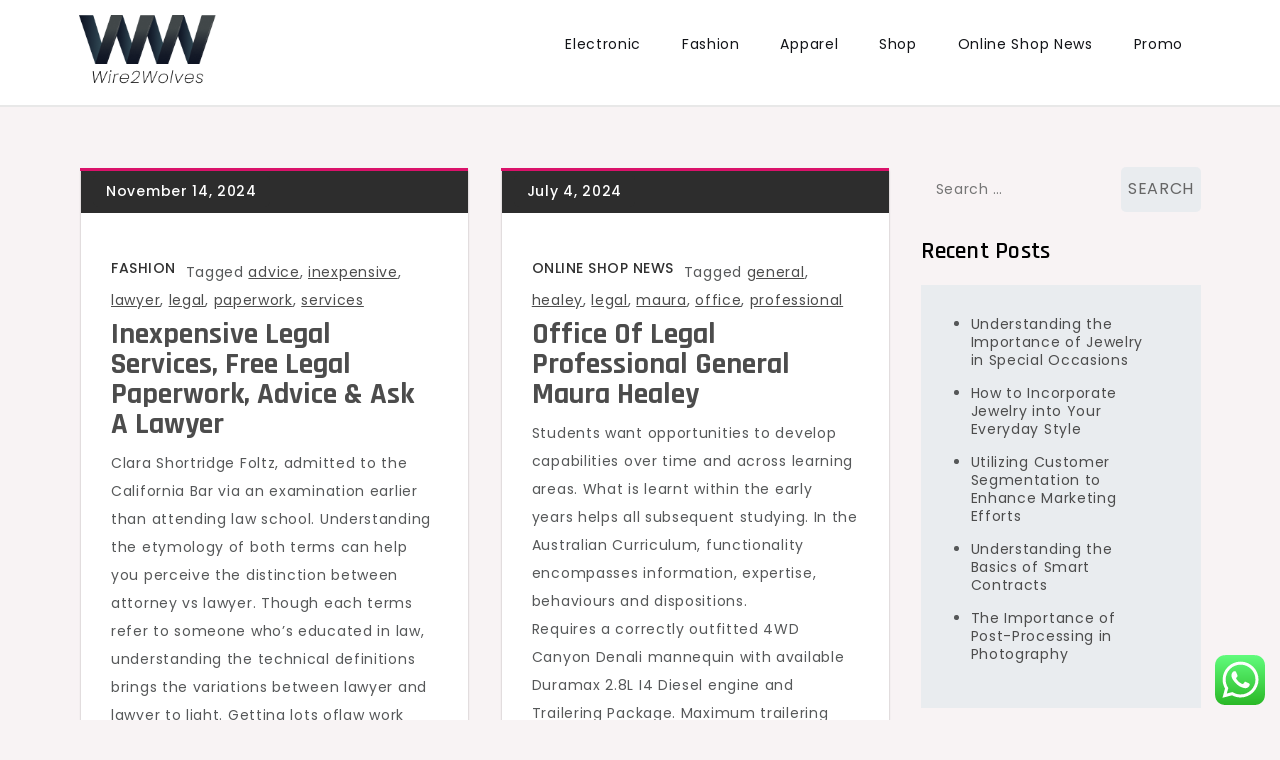

--- FILE ---
content_type: text/html; charset=UTF-8
request_url: https://wire2wolves.com/tag/legal
body_size: 13496
content:
<!doctype html>
<html lang="en-US" prefix="og: https://ogp.me/ns#">
<head>
	<meta charset="UTF-8">
	<meta name="viewport" content="width=device-width, initial-scale=1">
	<link rel="profile" href="https://gmpg.org/xfn/11">

	
<!-- Search Engine Optimization by Rank Math PRO - https://rankmath.com/ -->
<title>legal - W2W</title>
<meta name="robots" content="follow, noindex"/>
<meta property="og:locale" content="en_US" />
<meta property="og:type" content="article" />
<meta property="og:title" content="legal - W2W" />
<meta property="og:url" content="https://wire2wolves.com/tag/legal" />
<meta property="og:site_name" content="MRS" />
<meta name="twitter:card" content="summary_large_image" />
<meta name="twitter:title" content="legal - W2W" />
<meta name="twitter:label1" content="Posts" />
<meta name="twitter:data1" content="4" />
<script type="application/ld+json" class="rank-math-schema-pro">{"@context":"https://schema.org","@graph":[{"@type":"Person","@id":"https://wire2wolves.com/#person","name":"MRS","image":{"@type":"ImageObject","@id":"https://wire2wolves.com/#logo","url":"https://wire2wolves.com/wp-content/uploads/2024/04/wire2wolves.com_-150x106.png","contentUrl":"https://wire2wolves.com/wp-content/uploads/2024/04/wire2wolves.com_-150x106.png","caption":"MRS","inLanguage":"en-US"}},{"@type":"WebSite","@id":"https://wire2wolves.com/#website","url":"https://wire2wolves.com","name":"MRS","publisher":{"@id":"https://wire2wolves.com/#person"},"inLanguage":"en-US"},{"@type":"CollectionPage","@id":"https://wire2wolves.com/tag/legal#webpage","url":"https://wire2wolves.com/tag/legal","name":"legal - W2W","isPartOf":{"@id":"https://wire2wolves.com/#website"},"inLanguage":"en-US"}]}</script>
<!-- /Rank Math WordPress SEO plugin -->

<link rel='dns-prefetch' href='//fonts.googleapis.com' />
<link rel="alternate" type="application/rss+xml" title="W2W &raquo; Feed" href="https://wire2wolves.com/feed" />
<link rel="alternate" type="application/rss+xml" title="W2W &raquo; legal Tag Feed" href="https://wire2wolves.com/tag/legal/feed" />
<style id='wp-img-auto-sizes-contain-inline-css'>
img:is([sizes=auto i],[sizes^="auto," i]){contain-intrinsic-size:3000px 1500px}
/*# sourceURL=wp-img-auto-sizes-contain-inline-css */
</style>

<link rel='stylesheet' id='ht_ctc_main_css-css' href='https://wire2wolves.com/wp-content/plugins/click-to-chat-for-whatsapp/new/inc/assets/css/main.css?ver=4.36' media='all' />
<style id='wp-emoji-styles-inline-css'>

	img.wp-smiley, img.emoji {
		display: inline !important;
		border: none !important;
		box-shadow: none !important;
		height: 1em !important;
		width: 1em !important;
		margin: 0 0.07em !important;
		vertical-align: -0.1em !important;
		background: none !important;
		padding: 0 !important;
	}
/*# sourceURL=wp-emoji-styles-inline-css */
</style>
<link rel='stylesheet' id='wp-block-library-css' href='https://wire2wolves.com/wp-includes/css/dist/block-library/style.min.css?ver=6.9' media='all' />
<style id='wp-block-paragraph-inline-css'>
.is-small-text{font-size:.875em}.is-regular-text{font-size:1em}.is-large-text{font-size:2.25em}.is-larger-text{font-size:3em}.has-drop-cap:not(:focus):first-letter{float:left;font-size:8.4em;font-style:normal;font-weight:100;line-height:.68;margin:.05em .1em 0 0;text-transform:uppercase}body.rtl .has-drop-cap:not(:focus):first-letter{float:none;margin-left:.1em}p.has-drop-cap.has-background{overflow:hidden}:root :where(p.has-background){padding:1.25em 2.375em}:where(p.has-text-color:not(.has-link-color)) a{color:inherit}p.has-text-align-left[style*="writing-mode:vertical-lr"],p.has-text-align-right[style*="writing-mode:vertical-rl"]{rotate:180deg}
/*# sourceURL=https://wire2wolves.com/wp-includes/blocks/paragraph/style.min.css */
</style>
<style id='global-styles-inline-css'>
:root{--wp--preset--aspect-ratio--square: 1;--wp--preset--aspect-ratio--4-3: 4/3;--wp--preset--aspect-ratio--3-4: 3/4;--wp--preset--aspect-ratio--3-2: 3/2;--wp--preset--aspect-ratio--2-3: 2/3;--wp--preset--aspect-ratio--16-9: 16/9;--wp--preset--aspect-ratio--9-16: 9/16;--wp--preset--color--black: #000000;--wp--preset--color--cyan-bluish-gray: #abb8c3;--wp--preset--color--white: #ffffff;--wp--preset--color--pale-pink: #f78da7;--wp--preset--color--vivid-red: #cf2e2e;--wp--preset--color--luminous-vivid-orange: #ff6900;--wp--preset--color--luminous-vivid-amber: #fcb900;--wp--preset--color--light-green-cyan: #7bdcb5;--wp--preset--color--vivid-green-cyan: #00d084;--wp--preset--color--pale-cyan-blue: #8ed1fc;--wp--preset--color--vivid-cyan-blue: #0693e3;--wp--preset--color--vivid-purple: #9b51e0;--wp--preset--gradient--vivid-cyan-blue-to-vivid-purple: linear-gradient(135deg,rgb(6,147,227) 0%,rgb(155,81,224) 100%);--wp--preset--gradient--light-green-cyan-to-vivid-green-cyan: linear-gradient(135deg,rgb(122,220,180) 0%,rgb(0,208,130) 100%);--wp--preset--gradient--luminous-vivid-amber-to-luminous-vivid-orange: linear-gradient(135deg,rgb(252,185,0) 0%,rgb(255,105,0) 100%);--wp--preset--gradient--luminous-vivid-orange-to-vivid-red: linear-gradient(135deg,rgb(255,105,0) 0%,rgb(207,46,46) 100%);--wp--preset--gradient--very-light-gray-to-cyan-bluish-gray: linear-gradient(135deg,rgb(238,238,238) 0%,rgb(169,184,195) 100%);--wp--preset--gradient--cool-to-warm-spectrum: linear-gradient(135deg,rgb(74,234,220) 0%,rgb(151,120,209) 20%,rgb(207,42,186) 40%,rgb(238,44,130) 60%,rgb(251,105,98) 80%,rgb(254,248,76) 100%);--wp--preset--gradient--blush-light-purple: linear-gradient(135deg,rgb(255,206,236) 0%,rgb(152,150,240) 100%);--wp--preset--gradient--blush-bordeaux: linear-gradient(135deg,rgb(254,205,165) 0%,rgb(254,45,45) 50%,rgb(107,0,62) 100%);--wp--preset--gradient--luminous-dusk: linear-gradient(135deg,rgb(255,203,112) 0%,rgb(199,81,192) 50%,rgb(65,88,208) 100%);--wp--preset--gradient--pale-ocean: linear-gradient(135deg,rgb(255,245,203) 0%,rgb(182,227,212) 50%,rgb(51,167,181) 100%);--wp--preset--gradient--electric-grass: linear-gradient(135deg,rgb(202,248,128) 0%,rgb(113,206,126) 100%);--wp--preset--gradient--midnight: linear-gradient(135deg,rgb(2,3,129) 0%,rgb(40,116,252) 100%);--wp--preset--font-size--small: 13px;--wp--preset--font-size--medium: 20px;--wp--preset--font-size--large: 36px;--wp--preset--font-size--x-large: 42px;--wp--preset--spacing--20: 0.44rem;--wp--preset--spacing--30: 0.67rem;--wp--preset--spacing--40: 1rem;--wp--preset--spacing--50: 1.5rem;--wp--preset--spacing--60: 2.25rem;--wp--preset--spacing--70: 3.38rem;--wp--preset--spacing--80: 5.06rem;--wp--preset--shadow--natural: 6px 6px 9px rgba(0, 0, 0, 0.2);--wp--preset--shadow--deep: 12px 12px 50px rgba(0, 0, 0, 0.4);--wp--preset--shadow--sharp: 6px 6px 0px rgba(0, 0, 0, 0.2);--wp--preset--shadow--outlined: 6px 6px 0px -3px rgb(255, 255, 255), 6px 6px rgb(0, 0, 0);--wp--preset--shadow--crisp: 6px 6px 0px rgb(0, 0, 0);}:where(.is-layout-flex){gap: 0.5em;}:where(.is-layout-grid){gap: 0.5em;}body .is-layout-flex{display: flex;}.is-layout-flex{flex-wrap: wrap;align-items: center;}.is-layout-flex > :is(*, div){margin: 0;}body .is-layout-grid{display: grid;}.is-layout-grid > :is(*, div){margin: 0;}:where(.wp-block-columns.is-layout-flex){gap: 2em;}:where(.wp-block-columns.is-layout-grid){gap: 2em;}:where(.wp-block-post-template.is-layout-flex){gap: 1.25em;}:where(.wp-block-post-template.is-layout-grid){gap: 1.25em;}.has-black-color{color: var(--wp--preset--color--black) !important;}.has-cyan-bluish-gray-color{color: var(--wp--preset--color--cyan-bluish-gray) !important;}.has-white-color{color: var(--wp--preset--color--white) !important;}.has-pale-pink-color{color: var(--wp--preset--color--pale-pink) !important;}.has-vivid-red-color{color: var(--wp--preset--color--vivid-red) !important;}.has-luminous-vivid-orange-color{color: var(--wp--preset--color--luminous-vivid-orange) !important;}.has-luminous-vivid-amber-color{color: var(--wp--preset--color--luminous-vivid-amber) !important;}.has-light-green-cyan-color{color: var(--wp--preset--color--light-green-cyan) !important;}.has-vivid-green-cyan-color{color: var(--wp--preset--color--vivid-green-cyan) !important;}.has-pale-cyan-blue-color{color: var(--wp--preset--color--pale-cyan-blue) !important;}.has-vivid-cyan-blue-color{color: var(--wp--preset--color--vivid-cyan-blue) !important;}.has-vivid-purple-color{color: var(--wp--preset--color--vivid-purple) !important;}.has-black-background-color{background-color: var(--wp--preset--color--black) !important;}.has-cyan-bluish-gray-background-color{background-color: var(--wp--preset--color--cyan-bluish-gray) !important;}.has-white-background-color{background-color: var(--wp--preset--color--white) !important;}.has-pale-pink-background-color{background-color: var(--wp--preset--color--pale-pink) !important;}.has-vivid-red-background-color{background-color: var(--wp--preset--color--vivid-red) !important;}.has-luminous-vivid-orange-background-color{background-color: var(--wp--preset--color--luminous-vivid-orange) !important;}.has-luminous-vivid-amber-background-color{background-color: var(--wp--preset--color--luminous-vivid-amber) !important;}.has-light-green-cyan-background-color{background-color: var(--wp--preset--color--light-green-cyan) !important;}.has-vivid-green-cyan-background-color{background-color: var(--wp--preset--color--vivid-green-cyan) !important;}.has-pale-cyan-blue-background-color{background-color: var(--wp--preset--color--pale-cyan-blue) !important;}.has-vivid-cyan-blue-background-color{background-color: var(--wp--preset--color--vivid-cyan-blue) !important;}.has-vivid-purple-background-color{background-color: var(--wp--preset--color--vivid-purple) !important;}.has-black-border-color{border-color: var(--wp--preset--color--black) !important;}.has-cyan-bluish-gray-border-color{border-color: var(--wp--preset--color--cyan-bluish-gray) !important;}.has-white-border-color{border-color: var(--wp--preset--color--white) !important;}.has-pale-pink-border-color{border-color: var(--wp--preset--color--pale-pink) !important;}.has-vivid-red-border-color{border-color: var(--wp--preset--color--vivid-red) !important;}.has-luminous-vivid-orange-border-color{border-color: var(--wp--preset--color--luminous-vivid-orange) !important;}.has-luminous-vivid-amber-border-color{border-color: var(--wp--preset--color--luminous-vivid-amber) !important;}.has-light-green-cyan-border-color{border-color: var(--wp--preset--color--light-green-cyan) !important;}.has-vivid-green-cyan-border-color{border-color: var(--wp--preset--color--vivid-green-cyan) !important;}.has-pale-cyan-blue-border-color{border-color: var(--wp--preset--color--pale-cyan-blue) !important;}.has-vivid-cyan-blue-border-color{border-color: var(--wp--preset--color--vivid-cyan-blue) !important;}.has-vivid-purple-border-color{border-color: var(--wp--preset--color--vivid-purple) !important;}.has-vivid-cyan-blue-to-vivid-purple-gradient-background{background: var(--wp--preset--gradient--vivid-cyan-blue-to-vivid-purple) !important;}.has-light-green-cyan-to-vivid-green-cyan-gradient-background{background: var(--wp--preset--gradient--light-green-cyan-to-vivid-green-cyan) !important;}.has-luminous-vivid-amber-to-luminous-vivid-orange-gradient-background{background: var(--wp--preset--gradient--luminous-vivid-amber-to-luminous-vivid-orange) !important;}.has-luminous-vivid-orange-to-vivid-red-gradient-background{background: var(--wp--preset--gradient--luminous-vivid-orange-to-vivid-red) !important;}.has-very-light-gray-to-cyan-bluish-gray-gradient-background{background: var(--wp--preset--gradient--very-light-gray-to-cyan-bluish-gray) !important;}.has-cool-to-warm-spectrum-gradient-background{background: var(--wp--preset--gradient--cool-to-warm-spectrum) !important;}.has-blush-light-purple-gradient-background{background: var(--wp--preset--gradient--blush-light-purple) !important;}.has-blush-bordeaux-gradient-background{background: var(--wp--preset--gradient--blush-bordeaux) !important;}.has-luminous-dusk-gradient-background{background: var(--wp--preset--gradient--luminous-dusk) !important;}.has-pale-ocean-gradient-background{background: var(--wp--preset--gradient--pale-ocean) !important;}.has-electric-grass-gradient-background{background: var(--wp--preset--gradient--electric-grass) !important;}.has-midnight-gradient-background{background: var(--wp--preset--gradient--midnight) !important;}.has-small-font-size{font-size: var(--wp--preset--font-size--small) !important;}.has-medium-font-size{font-size: var(--wp--preset--font-size--medium) !important;}.has-large-font-size{font-size: var(--wp--preset--font-size--large) !important;}.has-x-large-font-size{font-size: var(--wp--preset--font-size--x-large) !important;}
/*# sourceURL=global-styles-inline-css */
</style>

<style id='classic-theme-styles-inline-css'>
/*! This file is auto-generated */
.wp-block-button__link{color:#fff;background-color:#32373c;border-radius:9999px;box-shadow:none;text-decoration:none;padding:calc(.667em + 2px) calc(1.333em + 2px);font-size:1.125em}.wp-block-file__button{background:#32373c;color:#fff;text-decoration:none}
/*# sourceURL=/wp-includes/css/classic-themes.min.css */
</style>
<link rel='stylesheet' id='cute-blog-fonts-css' href='https://fonts.googleapis.com/css?family=Poppins%3A400%2C500%2C600%2C700%7CPhilosopher%3A400%2C700%7CRajdhani%3A400%2C500%2C600%2C700&#038;subset=latin%2Clatin-ext' media='all' />
<link rel='stylesheet' id='fontawesome-all-css' href='https://wire2wolves.com/wp-content/themes/cute-blog/assets/css/all.css?ver=6.1.1' media='all' />
<link rel='stylesheet' id='cute-blog-style-css' href='https://wire2wolves.com/wp-content/themes/cute-blog/style.css?ver=6.9' media='all' />
<script src="https://wire2wolves.com/wp-includes/js/jquery/jquery.min.js?ver=3.7.1" id="jquery-core-js"></script>
<script src="https://wire2wolves.com/wp-includes/js/jquery/jquery-migrate.min.js?ver=3.4.1" id="jquery-migrate-js"></script>
<link rel="https://api.w.org/" href="https://wire2wolves.com/wp-json/" /><link rel="alternate" title="JSON" type="application/json" href="https://wire2wolves.com/wp-json/wp/v2/tags/1508" /><link rel="EditURI" type="application/rsd+xml" title="RSD" href="https://wire2wolves.com/xmlrpc.php?rsd" />
<meta name="generator" content="WordPress 6.9" />
		<style type="text/css">
					.site-title,
			.site-description {
				position: absolute;
				clip: rect(1px, 1px, 1px, 1px);
				}
					</style>
		<link rel="icon" href="https://wire2wolves.com/wp-content/uploads/2024/04/wire2wolves.com_-150x106.png" sizes="32x32" />
<link rel="icon" href="https://wire2wolves.com/wp-content/uploads/2024/04/wire2wolves.com_.png" sizes="192x192" />
<link rel="apple-touch-icon" href="https://wire2wolves.com/wp-content/uploads/2024/04/wire2wolves.com_.png" />
<meta name="msapplication-TileImage" content="https://wire2wolves.com/wp-content/uploads/2024/04/wire2wolves.com_.png" />
</head>

<body class="archive tag tag-legal tag-1508 wp-custom-logo wp-theme-cute-blog hfeed">
<div id="page" class="site">
	<a class="skip-link screen-reader-text" href="#primary">Skip to content</a>

	
	<header id="masthead" class="site-header">
		<div class="container">
			<div class="site-branding">
				<a href="https://wire2wolves.com/" class="custom-logo-link" rel="home"><img width="193" height="106" src="https://wire2wolves.com/wp-content/uploads/2024/04/wire2wolves.com_.png" class="custom-logo" alt="W2W" decoding="async" /></a>					<p class="site-title"><a href="https://wire2wolves.com/" rel="home">W2W</a></p>
										<p class="site-description">Online Shop Tips</p>
							</div><!-- .site-branding -->

			<nav id="site-navigation" class="main-navigation">
				<button type="button" class="menu-toggle">
	                <i class="fa fa-list-ul fa-2x"></i>
	            </button>
				<div class="menu-secondary-menu-container"><ul id="primary-menu" class="menu"><li id="menu-item-33682" class="menu-item menu-item-type-taxonomy menu-item-object-category menu-item-33682"><a href="https://wire2wolves.com/category/electronic">Electronic</a></li>
<li id="menu-item-33683" class="menu-item menu-item-type-taxonomy menu-item-object-category menu-item-33683"><a href="https://wire2wolves.com/category/fashion">Fashion</a></li>
<li id="menu-item-33684" class="menu-item menu-item-type-taxonomy menu-item-object-category menu-item-33684"><a href="https://wire2wolves.com/category/apparel">Apparel</a></li>
<li id="menu-item-33685" class="menu-item menu-item-type-taxonomy menu-item-object-category menu-item-33685"><a href="https://wire2wolves.com/category/shop">Shop</a></li>
<li id="menu-item-33686" class="menu-item menu-item-type-taxonomy menu-item-object-category menu-item-33686"><a href="https://wire2wolves.com/category/online-shop-news">Online Shop News</a></li>
<li id="menu-item-33687" class="menu-item menu-item-type-taxonomy menu-item-object-category menu-item-33687"><a href="https://wire2wolves.com/category/promo">Promo</a></li>
</ul></div>			</nav><!-- #site-navigation -->
		</div><!-- .container -->
	</header><!-- #masthead -->
<div class="block-gap clear">
	<div class="container">
		<main id="primary" class="site-main">
			<div class="archive-blog column-2 clear">
									
					
<article id="post-31846" class="post-31846 post type-post status-publish format-standard hentry category-fashion tag-advice tag-inexpensive tag-lawyer tag-legal tag-paperwork tag-services">
	<div class="post-wrapper clear">
		<div class="bottom-wrapper">
			<div class="featured-image">
							</div>

			<div class="entry-meta">
				<span class="posted-on">Posted on <a href="https://wire2wolves.com/inexpensive-legal-services-free-legal-paperwork-advice-ask-a-lawyer.html" rel="bookmark"><time class="entry-date published updated" datetime="2024-11-14T02:37:59+00:00">November 14, 2024</time></a></span>			</div><!-- .entry-meta -->
			
		</div><!-- .bottom-wrapper -->

		<div class="entry-container">
			<header class="entry-header">
				<footer class="entry-footer">
					<span class="cat-links"><a href="https://wire2wolves.com/category/fashion" rel="category tag">Fashion</a></span><span class="tags-links">Tagged <a href="https://wire2wolves.com/tag/advice" rel="tag">advice</a>, <a href="https://wire2wolves.com/tag/inexpensive" rel="tag">inexpensive</a>, <a href="https://wire2wolves.com/tag/lawyer" rel="tag">lawyer</a>, <a href="https://wire2wolves.com/tag/legal" rel="tag">legal</a>, <a href="https://wire2wolves.com/tag/paperwork" rel="tag">paperwork</a>, <a href="https://wire2wolves.com/tag/services" rel="tag">services</a></span>				</footer><!-- .entry-footer -->

				<h2 class="entry-title"><a href="https://wire2wolves.com/inexpensive-legal-services-free-legal-paperwork-advice-ask-a-lawyer.html" rel="bookmark">Inexpensive Legal Services, Free Legal Paperwork, Advice &#038; Ask A Lawyer</a></h2>			</header><!-- .entry-header -->

			<div class="entry-content">
				<p>Clara Shortridge Foltz, admitted to the California Bar via an examination earlier than attending law school. Understanding the etymology of both terms can help you perceive the distinction between attorney vs lawyer. Though each terms refer to someone who&#8217;s educated in law, understanding the technical definitions brings the variations between lawyer and lawyer to light. Getting lots oflaw work experienceis important if you need to turn out to be a lawyer &#8211; it’ll assist you to to develop the required abilities and be taught whether or not it is the right career for you. However, to reveal that you have &hellip;</p>			</div><!-- .entry-content -->
		</div>
	</div>
</article><!-- #post-31846 -->

<article id="post-31735" class="post-31735 post type-post status-publish format-standard hentry category-online-shop-news tag-general tag-healey tag-legal tag-maura tag-office tag-professional">
	<div class="post-wrapper clear">
		<div class="bottom-wrapper">
			<div class="featured-image">
							</div>

			<div class="entry-meta">
				<span class="posted-on">Posted on <a href="https://wire2wolves.com/office-of-legal-professional-general-maura-healey.html" rel="bookmark"><time class="entry-date published updated" datetime="2024-07-04T09:43:18+00:00">July 4, 2024</time></a></span>			</div><!-- .entry-meta -->
			
		</div><!-- .bottom-wrapper -->

		<div class="entry-container">
			<header class="entry-header">
				<footer class="entry-footer">
					<span class="cat-links"><a href="https://wire2wolves.com/category/online-shop-news" rel="category tag">Online Shop News</a></span><span class="tags-links">Tagged <a href="https://wire2wolves.com/tag/general" rel="tag">general</a>, <a href="https://wire2wolves.com/tag/healey" rel="tag">healey</a>, <a href="https://wire2wolves.com/tag/legal" rel="tag">legal</a>, <a href="https://wire2wolves.com/tag/maura" rel="tag">maura</a>, <a href="https://wire2wolves.com/tag/office" rel="tag">office</a>, <a href="https://wire2wolves.com/tag/professional" rel="tag">professional</a></span>				</footer><!-- .entry-footer -->

				<h2 class="entry-title"><a href="https://wire2wolves.com/office-of-legal-professional-general-maura-healey.html" rel="bookmark">Office Of Legal Professional General Maura Healey</a></h2>			</header><!-- .entry-header -->

			<div class="entry-content">
				<p>Students want opportunities to develop capabilities over time and across learning areas. What is learnt within the early years helps all subsequent studying. In the Australian Curriculum, functionality encompasses information, expertise, behaviours and dispositions.</p>
<p>Requires a correctly outfitted 4WD Canyon Denali mannequin with available Duramax 2.8L I4 Diesel engine and Trailering Package. Maximum trailering ratings are supposed for comparison functions only. Before you buy a car or use it for trailering, rigorously evaluate the trailering part of the Owner’s Manual. The weight of passengers, cargo and choices or equipment might scale back the amount you can trailer. Savana Passenger&#8217;s 9,600-lb &hellip;</p>			</div><!-- .entry-content -->
		</div>
	</div>
</article><!-- #post-31735 -->

<article id="post-33715" class="post-33715 post type-post status-publish format-standard hentry category-news tag-authorized tag-breakings tag-courtroom tag-indian tag-judgements tag-legal tag-newest tag-ruling tag-supreme tag-updates">
	<div class="post-wrapper clear">
		<div class="bottom-wrapper">
			<div class="featured-image">
							</div>

			<div class="entry-meta">
				<span class="posted-on">Posted on <a href="https://wire2wolves.com/indian-legal-news-authorized-updates-supreme-courtroom-judgements-newest-legal-breakings-courtroom-ruling-updates.html" rel="bookmark"><time class="entry-date published" datetime="2023-01-23T12:35:00+00:00">January 23, 2023</time><time class="updated" datetime="2024-01-25T20:19:15+00:00">January 25, 2024</time></a></span>			</div><!-- .entry-meta -->
			
		</div><!-- .bottom-wrapper -->

		<div class="entry-container">
			<header class="entry-header">
				<footer class="entry-footer">
					<span class="cat-links"><a href="https://wire2wolves.com/category/news" rel="category tag">News</a></span><span class="tags-links">Tagged <a href="https://wire2wolves.com/tag/authorized" rel="tag">authorized</a>, <a href="https://wire2wolves.com/tag/breakings" rel="tag">breakings</a>, <a href="https://wire2wolves.com/tag/courtroom" rel="tag">courtroom</a>, <a href="https://wire2wolves.com/tag/indian" rel="tag">indian</a>, <a href="https://wire2wolves.com/tag/judgements" rel="tag">judgements</a>, <a href="https://wire2wolves.com/tag/legal" rel="tag">legal</a>, <a href="https://wire2wolves.com/tag/newest" rel="tag">newest</a>, <a href="https://wire2wolves.com/tag/ruling" rel="tag">ruling</a>, <a href="https://wire2wolves.com/tag/supreme" rel="tag">supreme</a>, <a href="https://wire2wolves.com/tag/updates" rel="tag">updates</a></span>				</footer><!-- .entry-footer -->

				<h2 class="entry-title"><a href="https://wire2wolves.com/indian-legal-news-authorized-updates-supreme-courtroom-judgements-newest-legal-breakings-courtroom-ruling-updates.html" rel="bookmark">Indian Legal News Authorized Updates Supreme Courtroom Judgements Newest Legal Breakings Courtroom Ruling Updates</a></h2>			</header><!-- .entry-header -->

			<div class="entry-content">
				<p>LexisNexis offers a variety of planning &#038; surroundings publications, also covering gaming and liquour laws. LexisNexis offers an extensive collection of vitality &#038; assets related publications together with mining law and clean energy. LexisNexis carries a selection of main Administrative Law publications including Australian Administrative Law, the Administrative Law Bulletin, Australian Journal of Human Rights and Administrative Law decisions. Practice path 1A, coupled with an modification to the overriding objective launched in April 2021, launched a whole new additional level of due diligence for legal professionals in relation to vulnerability. The Post Office inquiry has been affected by apologies, some &hellip;</p>			</div><!-- .entry-content -->
		</div>
	</div>
</article><!-- #post-33715 -->

<article id="post-33152" class="post-33152 post type-post status-publish format-standard hentry category-shop tag-information tag-institute tag-legal">
	<div class="post-wrapper clear">
		<div class="bottom-wrapper">
			<div class="featured-image">
							</div>

			<div class="entry-meta">
				<span class="posted-on">Posted on <a href="https://wire2wolves.com/lii-legal-information-institute.html" rel="bookmark"><time class="entry-date published updated" datetime="2022-08-11T10:54:00+00:00">August 11, 2022</time></a></span>			</div><!-- .entry-meta -->
			
		</div><!-- .bottom-wrapper -->

		<div class="entry-container">
			<header class="entry-header">
				<footer class="entry-footer">
					<span class="cat-links"><a href="https://wire2wolves.com/category/shop" rel="category tag">Shop</a></span><span class="tags-links">Tagged <a href="https://wire2wolves.com/tag/information" rel="tag">information</a>, <a href="https://wire2wolves.com/tag/institute" rel="tag">institute</a>, <a href="https://wire2wolves.com/tag/legal" rel="tag">legal</a></span>				</footer><!-- .entry-footer -->

				<h2 class="entry-title"><a href="https://wire2wolves.com/lii-legal-information-institute.html" rel="bookmark">LII Legal Information Institute</a></h2>			</header><!-- .entry-header -->

			<div class="entry-content">
				<p>For a description of the legal aspects of war and the military, see war, <a href="https://lawsupi.com" target="_blank" rel="noopener">Law News</a> of. For a discussion of legal philosophy, see law, philosophy of. For international aspects of law, see international law; and United Nations. Public law concerns government and society, including constitutional law, administrative  law, and criminal law. Private law deals with legal disputes between individuals and/or organisations in areas such as contracts, property, torts/delicts and commercial law.</p>
<ul>
<li>See original text in Perseus program Archived 8 October 2008 at the Wayback Machine.</li>
<li>Negligence does not carry criminal responsibility unless a particular crime provides for its punishment.</li></ul>&hellip;			</div><!-- .entry-content -->
		</div>
	</div>
</article><!-- #post-33152 -->
			</div>

		</main><!-- #main -->
		
<aside id="secondary" class="widget-area">
	<section id="search-2" class="widget widget_search"><form role="search" method="get" class="search-form" action="https://wire2wolves.com/">
				<label>
					<span class="screen-reader-text">Search for:</span>
					<input type="search" class="search-field" placeholder="Search &hellip;" value="" name="s" />
				</label>
				<input type="submit" class="search-submit" value="Search" />
			</form></section>
		<section id="recent-posts-2" class="widget widget_recent_entries">
		<h2 class="widget-title">Recent Posts</h2>
		<ul>
											<li>
					<a href="https://wire2wolves.com/understanding-the-importance-of-jewelry-in-special-occasions.html">Understanding the Importance of Jewelry in Special Occasions</a>
									</li>
											<li>
					<a href="https://wire2wolves.com/how-to-incorporate-jewelry-into-your-everyday-style.html">How to Incorporate Jewelry into Your Everyday Style</a>
									</li>
											<li>
					<a href="https://wire2wolves.com/utilizing-customer-segmentation-to-enhance-marketing-efforts.html">Utilizing Customer Segmentation to Enhance Marketing Efforts</a>
									</li>
											<li>
					<a href="https://wire2wolves.com/understanding-the-basics-of-smart-contracts.html">Understanding the Basics of Smart Contracts</a>
									</li>
											<li>
					<a href="https://wire2wolves.com/the-importance-of-post-processing-in-photography.html">The Importance of Post-Processing in Photography</a>
									</li>
					</ul>

		</section><section id="tag_cloud-2" class="widget widget_tag_cloud"><h2 class="widget-title">Tags</h2><div class="tagcloud"><a href="https://wire2wolves.com/tag/about" class="tag-cloud-link tag-link-174 tag-link-position-1" style="font-size: 9.4736842105263pt;" aria-label="about (22 items)">about</a>
<a href="https://wire2wolves.com/tag/automotive" class="tag-cloud-link tag-link-1127 tag-link-position-2" style="font-size: 10.210526315789pt;" aria-label="automotive (25 items)">automotive</a>
<a href="https://wire2wolves.com/tag/business" class="tag-cloud-link tag-link-348 tag-link-position-3" style="font-size: 19.642105263158pt;" aria-label="business (110 items)">business</a>
<a href="https://wire2wolves.com/tag/buying" class="tag-cloud-link tag-link-58 tag-link-position-4" style="font-size: 12.421052631579pt;" aria-label="buying (35 items)">buying</a>
<a href="https://wire2wolves.com/tag/clothes" class="tag-cloud-link tag-link-107 tag-link-position-5" style="font-size: 15.810526315789pt;" aria-label="clothes (60 items)">clothes</a>
<a href="https://wire2wolves.com/tag/clothing" class="tag-cloud-link tag-link-321 tag-link-position-6" style="font-size: 13.452631578947pt;" aria-label="clothing (42 items)">clothing</a>
<a href="https://wire2wolves.com/tag/designer" class="tag-cloud-link tag-link-82 tag-link-position-7" style="font-size: 14.631578947368pt;" aria-label="designer (50 items)">designer</a>
<a href="https://wire2wolves.com/tag/education" class="tag-cloud-link tag-link-1405 tag-link-position-8" style="font-size: 9.7684210526316pt;" aria-label="education (23 items)">education</a>
<a href="https://wire2wolves.com/tag/estate" class="tag-cloud-link tag-link-871 tag-link-position-9" style="font-size: 10.947368421053pt;" aria-label="estate (28 items)">estate</a>
<a href="https://wire2wolves.com/tag/fashion" class="tag-cloud-link tag-link-86 tag-link-position-10" style="font-size: 19.347368421053pt;" aria-label="fashion (105 items)">fashion</a>
<a href="https://wire2wolves.com/tag/finest" class="tag-cloud-link tag-link-456 tag-link-position-11" style="font-size: 10.210526315789pt;" aria-label="finest (25 items)">finest</a>
<a href="https://wire2wolves.com/tag/footwear" class="tag-cloud-link tag-link-417 tag-link-position-12" style="font-size: 9.1789473684211pt;" aria-label="footwear (21 items)">footwear</a>
<a href="https://wire2wolves.com/tag/girls" class="tag-cloud-link tag-link-532 tag-link-position-13" style="font-size: 8pt;" aria-label="girls (17 items)">girls</a>
<a href="https://wire2wolves.com/tag/girlss" class="tag-cloud-link tag-link-97 tag-link-position-14" style="font-size: 8.2947368421053pt;" aria-label="girlss (18 items)">girlss</a>
<a href="https://wire2wolves.com/tag/greatest" class="tag-cloud-link tag-link-309 tag-link-position-15" style="font-size: 10.505263157895pt;" aria-label="greatest (26 items)">greatest</a>
<a href="https://wire2wolves.com/tag/handbags" class="tag-cloud-link tag-link-117 tag-link-position-16" style="font-size: 11.684210526316pt;" aria-label="handbags (31 items)">handbags</a>
<a href="https://wire2wolves.com/tag/health" class="tag-cloud-link tag-link-79 tag-link-position-17" style="font-size: 18.021052631579pt;" aria-label="health (87 items)">health</a>
<a href="https://wire2wolves.com/tag/house" class="tag-cloud-link tag-link-304 tag-link-position-18" style="font-size: 11.389473684211pt;" aria-label="house (30 items)">house</a>
<a href="https://wire2wolves.com/tag/improvement" class="tag-cloud-link tag-link-311 tag-link-position-19" style="font-size: 12.863157894737pt;" aria-label="improvement (38 items)">improvement</a>
<a href="https://wire2wolves.com/tag/india" class="tag-cloud-link tag-link-246 tag-link-position-20" style="font-size: 10.505263157895pt;" aria-label="india (26 items)">india</a>
<a href="https://wire2wolves.com/tag/information" class="tag-cloud-link tag-link-144 tag-link-position-21" style="font-size: 11.978947368421pt;" aria-label="information (33 items)">information</a>
<a href="https://wire2wolves.com/tag/jewellery" class="tag-cloud-link tag-link-72 tag-link-position-22" style="font-size: 9.1789473684211pt;" aria-label="jewellery (21 items)">jewellery</a>
<a href="https://wire2wolves.com/tag/jewelry" class="tag-cloud-link tag-link-331 tag-link-position-23" style="font-size: 9.7684210526316pt;" aria-label="jewelry (23 items)">jewelry</a>
<a href="https://wire2wolves.com/tag/ladies" class="tag-cloud-link tag-link-100 tag-link-position-24" style="font-size: 8.2947368421053pt;" aria-label="ladies (18 items)">ladies</a>
<a href="https://wire2wolves.com/tag/ladiess" class="tag-cloud-link tag-link-125 tag-link-position-25" style="font-size: 9.4736842105263pt;" aria-label="ladiess (22 items)">ladiess</a>
<a href="https://wire2wolves.com/tag/latest" class="tag-cloud-link tag-link-63 tag-link-position-26" style="font-size: 12.421052631579pt;" aria-label="latest (35 items)">latest</a>
<a href="https://wire2wolves.com/tag/leisure" class="tag-cloud-link tag-link-823 tag-link-position-27" style="font-size: 12.568421052632pt;" aria-label="leisure (36 items)">leisure</a>
<a href="https://wire2wolves.com/tag/males" class="tag-cloud-link tag-link-195 tag-link-position-28" style="font-size: 8pt;" aria-label="males (17 items)">males</a>
<a href="https://wire2wolves.com/tag/market" class="tag-cloud-link tag-link-343 tag-link-position-29" style="font-size: 9.4736842105263pt;" aria-label="market (22 items)">market</a>
<a href="https://wire2wolves.com/tag/newest" class="tag-cloud-link tag-link-566 tag-link-position-30" style="font-size: 11.978947368421pt;" aria-label="newest (33 items)">newest</a>
<a href="https://wire2wolves.com/tag/online" class="tag-cloud-link tag-link-38 tag-link-position-31" style="font-size: 22pt;" aria-label="online (162 items)">online</a>
<a href="https://wire2wolves.com/tag/purchase" class="tag-cloud-link tag-link-126 tag-link-position-32" style="font-size: 9.4736842105263pt;" aria-label="purchase (22 items)">purchase</a>
<a href="https://wire2wolves.com/tag/purchasing" class="tag-cloud-link tag-link-39 tag-link-position-33" style="font-size: 11.831578947368pt;" aria-label="purchasing (32 items)">purchasing</a>
<a href="https://wire2wolves.com/tag/purses" class="tag-cloud-link tag-link-118 tag-link-position-34" style="font-size: 8.8842105263158pt;" aria-label="purses (20 items)">purses</a>
<a href="https://wire2wolves.com/tag/shoes" class="tag-cloud-link tag-link-259 tag-link-position-35" style="font-size: 10.8pt;" aria-label="shoes (27 items)">shoes</a>
<a href="https://wire2wolves.com/tag/shopping" class="tag-cloud-link tag-link-164 tag-link-position-36" style="font-size: 11.684210526316pt;" aria-label="shopping (31 items)">shopping</a>
<a href="https://wire2wolves.com/tag/slack" class="tag-cloud-link tag-link-431 tag-link-position-37" style="font-size: 8pt;" aria-label="slack (17 items)">slack</a>
<a href="https://wire2wolves.com/tag/store" class="tag-cloud-link tag-link-172 tag-link-position-38" style="font-size: 10.947368421053pt;" aria-label="store (28 items)">store</a>
<a href="https://wire2wolves.com/tag/style" class="tag-cloud-link tag-link-102 tag-link-position-39" style="font-size: 13.747368421053pt;" aria-label="style (44 items)">style</a>
<a href="https://wire2wolves.com/tag/technology" class="tag-cloud-link tag-link-1303 tag-link-position-40" style="font-size: 15.663157894737pt;" aria-label="technology (59 items)">technology</a>
<a href="https://wire2wolves.com/tag/travel" class="tag-cloud-link tag-link-826 tag-link-position-41" style="font-size: 14.336842105263pt;" aria-label="travel (48 items)">travel</a>
<a href="https://wire2wolves.com/tag/trend" class="tag-cloud-link tag-link-173 tag-link-position-42" style="font-size: 13.6pt;" aria-label="trend (43 items)">trend</a>
<a href="https://wire2wolves.com/tag/updates" class="tag-cloud-link tag-link-1458 tag-link-position-43" style="font-size: 8.2947368421053pt;" aria-label="updates (18 items)">updates</a>
<a href="https://wire2wolves.com/tag/vogue" class="tag-cloud-link tag-link-95 tag-link-position-44" style="font-size: 11.684210526316pt;" aria-label="vogue (31 items)">vogue</a>
<a href="https://wire2wolves.com/tag/womens" class="tag-cloud-link tag-link-96 tag-link-position-45" style="font-size: 13.452631578947pt;" aria-label="womens (42 items)">womens</a></div>
</section><section id="nav_menu-2" class="widget widget_nav_menu"><h2 class="widget-title">About Us</h2><div class="menu-about-us-container"><ul id="menu-about-us" class="menu"><li id="menu-item-19" class="menu-item menu-item-type-post_type menu-item-object-page menu-item-19"><a href="https://wire2wolves.com/sitemap">Sitemap</a></li>
<li id="menu-item-20" class="menu-item menu-item-type-post_type menu-item-object-page menu-item-20"><a href="https://wire2wolves.com/disclosure-policy">Disclosure Policy</a></li>
<li id="menu-item-21" class="menu-item menu-item-type-post_type menu-item-object-page menu-item-21"><a href="https://wire2wolves.com/contact-us">Contact Us</a></li>
</ul></div></section><section id="magenet_widget-2" class="widget widget_magenet_widget"><aside class="widget magenet_widget_box"><div class="mads-block"></div></aside></section><section id="execphp-3" class="widget widget_execphp"><h2 class="widget-title">Partnerlink Backlink</h2>			<div class="execphpwidget"></div>
		</section><section id="execphp-2" class="widget widget_execphp"><h2 class="widget-title">Patner links </h2>			<div class="execphpwidget"></div>
		</section><section id="block-2" class="widget widget_block widget_text">
<p>KAjedwhriuw024hvjbed2SORH</p>
</section></aside><!-- #secondary -->
	</div>
</div>

<!-- wmm w -->
	
	<footer id="colophon" class="site-footer">
		<div class="footer-wrapper block-gap">
			
							<div class="container">

					<div class="column-1">
						
								<div class="widget-column">

									<div id="execphp-5" class="widget footer-widgets widget_execphp">			<div class="execphpwidget"> </div>
		</div>
								</div>

													</div><!-- .container -->
				</div><!-- .footer-widgets-area -->
			</div>

		<div class="site-info">
			<div class="container">
				Proudly powered by WordPress				<span class="sep"> | </span>
					Theme: Cute Blog by Crimson Themes.			</div>
		</div><!-- .site-info -->
	</footer><!-- #colophon -->
</div><!-- #page -->

<script type="speculationrules">
{"prefetch":[{"source":"document","where":{"and":[{"href_matches":"/*"},{"not":{"href_matches":["/wp-*.php","/wp-admin/*","/wp-content/uploads/*","/wp-content/*","/wp-content/plugins/*","/wp-content/themes/cute-blog/*","/*\\?(.+)"]}},{"not":{"selector_matches":"a[rel~=\"nofollow\"]"}},{"not":{"selector_matches":".no-prefetch, .no-prefetch a"}}]},"eagerness":"conservative"}]}
</script>
		<!-- Click to Chat - https://holithemes.com/plugins/click-to-chat/  v4.36 -->
			<style id="ht-ctc-entry-animations">.ht_ctc_entry_animation{animation-duration:0.4s;animation-fill-mode:both;animation-delay:0s;animation-iteration-count:1;}			@keyframes ht_ctc_anim_corner {0% {opacity: 0;transform: scale(0);}100% {opacity: 1;transform: scale(1);}}.ht_ctc_an_entry_corner {animation-name: ht_ctc_anim_corner;animation-timing-function: cubic-bezier(0.25, 1, 0.5, 1);transform-origin: bottom var(--side, right);}
			</style>						<div class="ht-ctc ht-ctc-chat ctc-analytics ctc_wp_desktop style-2  ht_ctc_entry_animation ht_ctc_an_entry_corner " id="ht-ctc-chat"  
				style="display: none;  position: fixed; bottom: 15px; right: 15px;"   >
								<div class="ht_ctc_style ht_ctc_chat_style">
				<div  style="display: flex; justify-content: center; align-items: center;  " class="ctc-analytics ctc_s_2">
	<p class="ctc-analytics ctc_cta ctc_cta_stick ht-ctc-cta  ht-ctc-cta-hover " style="padding: 0px 16px; line-height: 1.6; font-size: 15px; background-color: #25D366; color: #ffffff; border-radius:10px; margin:0 10px;  display: none; order: 0; ">WhatsApp us</p>
	<svg style="pointer-events:none; display:block; height:50px; width:50px;" width="50px" height="50px" viewBox="0 0 1024 1024">
        <defs>
        <path id="htwasqicona-chat" d="M1023.941 765.153c0 5.606-.171 17.766-.508 27.159-.824 22.982-2.646 52.639-5.401 66.151-4.141 20.306-10.392 39.472-18.542 55.425-9.643 18.871-21.943 35.775-36.559 50.364-14.584 14.56-31.472 26.812-50.315 36.416-16.036 8.172-35.322 14.426-55.744 18.549-13.378 2.701-42.812 4.488-65.648 5.3-9.402.336-21.564.505-27.15.505l-504.226-.081c-5.607 0-17.765-.172-27.158-.509-22.983-.824-52.639-2.646-66.152-5.4-20.306-4.142-39.473-10.392-55.425-18.542-18.872-9.644-35.775-21.944-50.364-36.56-14.56-14.584-26.812-31.471-36.415-50.314-8.174-16.037-14.428-35.323-18.551-55.744-2.7-13.378-4.487-42.812-5.3-65.649-.334-9.401-.503-21.563-.503-27.148l.08-504.228c0-5.607.171-17.766.508-27.159.825-22.983 2.646-52.639 5.401-66.151 4.141-20.306 10.391-39.473 18.542-55.426C34.154 93.24 46.455 76.336 61.07 61.747c14.584-14.559 31.472-26.812 50.315-36.416 16.037-8.172 35.324-14.426 55.745-18.549 13.377-2.701 42.812-4.488 65.648-5.3 9.402-.335 21.565-.504 27.149-.504l504.227.081c5.608 0 17.766.171 27.159.508 22.983.825 52.638 2.646 66.152 5.401 20.305 4.141 39.472 10.391 55.425 18.542 18.871 9.643 35.774 21.944 50.363 36.559 14.559 14.584 26.812 31.471 36.415 50.315 8.174 16.037 14.428 35.323 18.551 55.744 2.7 13.378 4.486 42.812 5.3 65.649.335 9.402.504 21.564.504 27.15l-.082 504.226z"/>
        </defs>
        <linearGradient id="htwasqiconb-chat" gradientUnits="userSpaceOnUse" x1="512.001" y1=".978" x2="512.001" y2="1025.023">
            <stop offset="0" stop-color="#61fd7d"/>
            <stop offset="1" stop-color="#2bb826"/>
        </linearGradient>
        <use xlink:href="#htwasqicona-chat" overflow="visible" style="fill: url(#htwasqiconb-chat)" fill="url(#htwasqiconb-chat)"/>
        <g>
            <path style="fill: #FFFFFF;" fill="#FFF" d="M783.302 243.246c-69.329-69.387-161.529-107.619-259.763-107.658-202.402 0-367.133 164.668-367.214 367.072-.026 64.699 16.883 127.854 49.017 183.522l-52.096 190.229 194.665-51.047c53.636 29.244 114.022 44.656 175.482 44.682h.151c202.382 0 367.128-164.688 367.21-367.094.039-98.087-38.121-190.319-107.452-259.706zM523.544 808.047h-.125c-54.767-.021-108.483-14.729-155.344-42.529l-11.146-6.612-115.517 30.293 30.834-112.592-7.259-11.544c-30.552-48.579-46.688-104.729-46.664-162.379.066-168.229 136.985-305.096 305.339-305.096 81.521.031 158.154 31.811 215.779 89.482s89.342 134.332 89.312 215.859c-.066 168.243-136.984 305.118-305.209 305.118zm167.415-228.515c-9.177-4.591-54.286-26.782-62.697-29.843-8.41-3.062-14.526-4.592-20.645 4.592-6.115 9.182-23.699 29.843-29.053 35.964-5.352 6.122-10.704 6.888-19.879 2.296-9.176-4.591-38.74-14.277-73.786-45.526-27.275-24.319-45.691-54.359-51.043-63.543-5.352-9.183-.569-14.146 4.024-18.72 4.127-4.109 9.175-10.713 13.763-16.069 4.587-5.355 6.117-9.183 9.175-15.304 3.059-6.122 1.529-11.479-.765-16.07-2.293-4.591-20.644-49.739-28.29-68.104-7.447-17.886-15.013-15.466-20.645-15.747-5.346-.266-11.469-.322-17.585-.322s-16.057 2.295-24.467 11.478-32.113 31.374-32.113 76.521c0 45.147 32.877 88.764 37.465 94.885 4.588 6.122 64.699 98.771 156.741 138.502 21.892 9.45 38.982 15.094 52.308 19.322 21.98 6.979 41.982 5.995 57.793 3.634 17.628-2.633 54.284-22.189 61.932-43.615 7.646-21.427 7.646-39.791 5.352-43.617-2.294-3.826-8.41-6.122-17.585-10.714z"/>
        </g>
        </svg></div>
				</div>
			</div>
							<span class="ht_ctc_chat_data" data-settings="{&quot;number&quot;:&quot;6289634888810&quot;,&quot;pre_filled&quot;:&quot;&quot;,&quot;dis_m&quot;:&quot;show&quot;,&quot;dis_d&quot;:&quot;show&quot;,&quot;css&quot;:&quot;cursor: pointer; z-index: 99999999;&quot;,&quot;pos_d&quot;:&quot;position: fixed; bottom: 15px; right: 15px;&quot;,&quot;pos_m&quot;:&quot;position: fixed; bottom: 15px; right: 15px;&quot;,&quot;side_d&quot;:&quot;right&quot;,&quot;side_m&quot;:&quot;right&quot;,&quot;schedule&quot;:&quot;no&quot;,&quot;se&quot;:150,&quot;ani&quot;:&quot;no-animation&quot;,&quot;url_target_d&quot;:&quot;_blank&quot;,&quot;ga&quot;:&quot;yes&quot;,&quot;gtm&quot;:&quot;1&quot;,&quot;fb&quot;:&quot;yes&quot;,&quot;webhook_format&quot;:&quot;json&quot;,&quot;g_init&quot;:&quot;default&quot;,&quot;g_an_event_name&quot;:&quot;click to chat&quot;,&quot;gtm_event_name&quot;:&quot;Click to Chat&quot;,&quot;pixel_event_name&quot;:&quot;Click to Chat by HoliThemes&quot;}" data-rest="99d28303fc"></span>
				<script id="ht_ctc_app_js-js-extra">
var ht_ctc_chat_var = {"number":"6289634888810","pre_filled":"","dis_m":"show","dis_d":"show","css":"cursor: pointer; z-index: 99999999;","pos_d":"position: fixed; bottom: 15px; right: 15px;","pos_m":"position: fixed; bottom: 15px; right: 15px;","side_d":"right","side_m":"right","schedule":"no","se":"150","ani":"no-animation","url_target_d":"_blank","ga":"yes","gtm":"1","fb":"yes","webhook_format":"json","g_init":"default","g_an_event_name":"click to chat","gtm_event_name":"Click to Chat","pixel_event_name":"Click to Chat by HoliThemes"};
var ht_ctc_variables = {"g_an_event_name":"click to chat","gtm_event_name":"Click to Chat","pixel_event_type":"trackCustom","pixel_event_name":"Click to Chat by HoliThemes","g_an_params":["g_an_param_1","g_an_param_2","g_an_param_3"],"g_an_param_1":{"key":"number","value":"{number}"},"g_an_param_2":{"key":"title","value":"{title}"},"g_an_param_3":{"key":"url","value":"{url}"},"pixel_params":["pixel_param_1","pixel_param_2","pixel_param_3","pixel_param_4"],"pixel_param_1":{"key":"Category","value":"Click to Chat for WhatsApp"},"pixel_param_2":{"key":"ID","value":"{number}"},"pixel_param_3":{"key":"Title","value":"{title}"},"pixel_param_4":{"key":"URL","value":"{url}"},"gtm_params":["gtm_param_1","gtm_param_2","gtm_param_3","gtm_param_4","gtm_param_5"],"gtm_param_1":{"key":"type","value":"chat"},"gtm_param_2":{"key":"number","value":"{number}"},"gtm_param_3":{"key":"title","value":"{title}"},"gtm_param_4":{"key":"url","value":"{url}"},"gtm_param_5":{"key":"ref","value":"dataLayer push"}};
//# sourceURL=ht_ctc_app_js-js-extra
</script>
<script src="https://wire2wolves.com/wp-content/plugins/click-to-chat-for-whatsapp/new/inc/assets/js/app.js?ver=4.36" id="ht_ctc_app_js-js" defer data-wp-strategy="defer"></script>
<script src="https://wire2wolves.com/wp-content/themes/cute-blog/js/navigation.js?ver=20151215" id="cute-blog-navigation-js"></script>
<script src="https://wire2wolves.com/wp-content/themes/cute-blog/assets/js/skip-link-focus-fix.js?ver=20151215" id="cute-blog-skip-link-focus-fix-js"></script>
<script src="https://wire2wolves.com/wp-content/themes/cute-blog/assets/js/custom.js?ver=2.0.0" id="cute-blog-custom-js"></script>
<script id="wp-emoji-settings" type="application/json">
{"baseUrl":"https://s.w.org/images/core/emoji/17.0.2/72x72/","ext":".png","svgUrl":"https://s.w.org/images/core/emoji/17.0.2/svg/","svgExt":".svg","source":{"concatemoji":"https://wire2wolves.com/wp-includes/js/wp-emoji-release.min.js?ver=6.9"}}
</script>
<script type="module">
/*! This file is auto-generated */
const a=JSON.parse(document.getElementById("wp-emoji-settings").textContent),o=(window._wpemojiSettings=a,"wpEmojiSettingsSupports"),s=["flag","emoji"];function i(e){try{var t={supportTests:e,timestamp:(new Date).valueOf()};sessionStorage.setItem(o,JSON.stringify(t))}catch(e){}}function c(e,t,n){e.clearRect(0,0,e.canvas.width,e.canvas.height),e.fillText(t,0,0);t=new Uint32Array(e.getImageData(0,0,e.canvas.width,e.canvas.height).data);e.clearRect(0,0,e.canvas.width,e.canvas.height),e.fillText(n,0,0);const a=new Uint32Array(e.getImageData(0,0,e.canvas.width,e.canvas.height).data);return t.every((e,t)=>e===a[t])}function p(e,t){e.clearRect(0,0,e.canvas.width,e.canvas.height),e.fillText(t,0,0);var n=e.getImageData(16,16,1,1);for(let e=0;e<n.data.length;e++)if(0!==n.data[e])return!1;return!0}function u(e,t,n,a){switch(t){case"flag":return n(e,"\ud83c\udff3\ufe0f\u200d\u26a7\ufe0f","\ud83c\udff3\ufe0f\u200b\u26a7\ufe0f")?!1:!n(e,"\ud83c\udde8\ud83c\uddf6","\ud83c\udde8\u200b\ud83c\uddf6")&&!n(e,"\ud83c\udff4\udb40\udc67\udb40\udc62\udb40\udc65\udb40\udc6e\udb40\udc67\udb40\udc7f","\ud83c\udff4\u200b\udb40\udc67\u200b\udb40\udc62\u200b\udb40\udc65\u200b\udb40\udc6e\u200b\udb40\udc67\u200b\udb40\udc7f");case"emoji":return!a(e,"\ud83e\u1fac8")}return!1}function f(e,t,n,a){let r;const o=(r="undefined"!=typeof WorkerGlobalScope&&self instanceof WorkerGlobalScope?new OffscreenCanvas(300,150):document.createElement("canvas")).getContext("2d",{willReadFrequently:!0}),s=(o.textBaseline="top",o.font="600 32px Arial",{});return e.forEach(e=>{s[e]=t(o,e,n,a)}),s}function r(e){var t=document.createElement("script");t.src=e,t.defer=!0,document.head.appendChild(t)}a.supports={everything:!0,everythingExceptFlag:!0},new Promise(t=>{let n=function(){try{var e=JSON.parse(sessionStorage.getItem(o));if("object"==typeof e&&"number"==typeof e.timestamp&&(new Date).valueOf()<e.timestamp+604800&&"object"==typeof e.supportTests)return e.supportTests}catch(e){}return null}();if(!n){if("undefined"!=typeof Worker&&"undefined"!=typeof OffscreenCanvas&&"undefined"!=typeof URL&&URL.createObjectURL&&"undefined"!=typeof Blob)try{var e="postMessage("+f.toString()+"("+[JSON.stringify(s),u.toString(),c.toString(),p.toString()].join(",")+"));",a=new Blob([e],{type:"text/javascript"});const r=new Worker(URL.createObjectURL(a),{name:"wpTestEmojiSupports"});return void(r.onmessage=e=>{i(n=e.data),r.terminate(),t(n)})}catch(e){}i(n=f(s,u,c,p))}t(n)}).then(e=>{for(const n in e)a.supports[n]=e[n],a.supports.everything=a.supports.everything&&a.supports[n],"flag"!==n&&(a.supports.everythingExceptFlag=a.supports.everythingExceptFlag&&a.supports[n]);var t;a.supports.everythingExceptFlag=a.supports.everythingExceptFlag&&!a.supports.flag,a.supports.everything||((t=a.source||{}).concatemoji?r(t.concatemoji):t.wpemoji&&t.twemoji&&(r(t.twemoji),r(t.wpemoji)))});
//# sourceURL=https://wire2wolves.com/wp-includes/js/wp-emoji-loader.min.js
</script>

<script defer src="https://static.cloudflareinsights.com/beacon.min.js/vcd15cbe7772f49c399c6a5babf22c1241717689176015" integrity="sha512-ZpsOmlRQV6y907TI0dKBHq9Md29nnaEIPlkf84rnaERnq6zvWvPUqr2ft8M1aS28oN72PdrCzSjY4U6VaAw1EQ==" data-cf-beacon='{"version":"2024.11.0","token":"fb1da0e3fb484fea8450f69020e970bf","r":1,"server_timing":{"name":{"cfCacheStatus":true,"cfEdge":true,"cfExtPri":true,"cfL4":true,"cfOrigin":true,"cfSpeedBrain":true},"location_startswith":null}}' crossorigin="anonymous"></script>
</body>
</html>


<!-- Page cached by LiteSpeed Cache 7.7 on 2026-01-20 00:35:05 -->